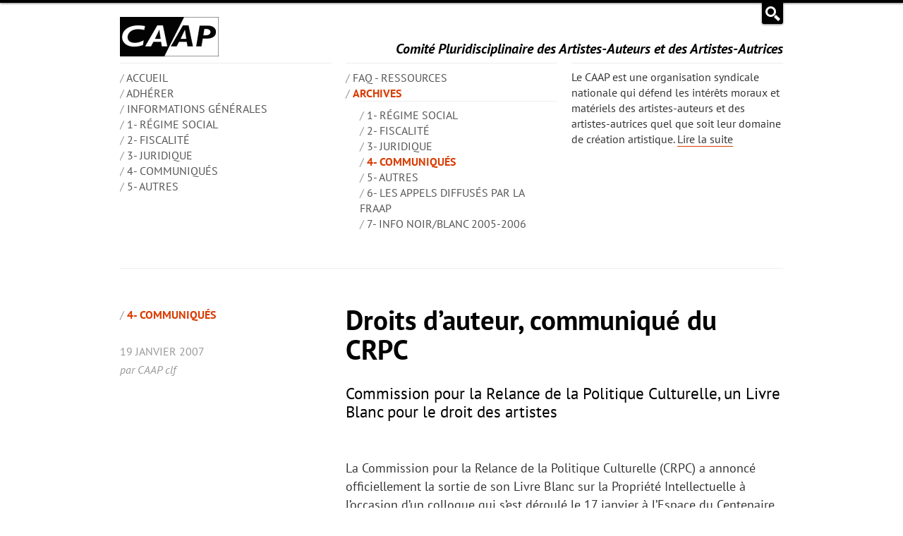

--- FILE ---
content_type: text/html; charset=utf-8
request_url: http://caap.asso.fr/spip.php?article45
body_size: 6124
content:
	<!DOCTYPE HTML>
<html class="page_article sans_composition ltr fr no-js" lang="fr" dir="ltr">
	<head>
		<script type='text/javascript'>/*<![CDATA[*/(function(H){H.className=H.className.replace(/\bno-js\b/,'js')})(document.documentElement);/*]]>*/</script>
		
		<meta http-equiv="Content-Type" content="text/html; charset=utf-8" />

		<title>Droits d'auteur, communiqué du CRPC - CAAP</title>
  <meta name="description" content="Le Comité pour la Relance de la Politique Culturelle critique la loi du 1er août 2006 (DADVSI)" />
  <link rel="canonical" href="http://caap.asso.fr/spip.php?article45"/><meta http-equiv="Content-Type" content="text/html; charset=utf-8" />


<meta name="viewport" content="width=device-width">


<meta name="generator" content="SPIP 4.4.7" />

<meta name="fediverse:creator" content="@CAAP@framapiaf.org" />


<link rel="alternate" type="application/rss+xml" title="Syndiquer tout le site" href="spip.php?page=backend" />


<link rel="stylesheet" href='local/cache-less/bootstrap-cssify-6ad4936.css?1768657160' />

<script type='text/javascript'>var var_zajax_content='content';</script><script>
var mediabox_settings={"auto_detect":true,"ns":"box","tt_img":true,"sel_g":"#documents_portfolio a[type='image\/jpeg'],#documents_portfolio a[type='image\/png'],#documents_portfolio a[type='image\/gif']","sel_c":".mediabox","str_ssStart":"Diaporama","str_ssStop":"Arr\u00eater","str_cur":"{current}\/{total}","str_prev":"Pr\u00e9c\u00e9dent","str_next":"Suivant","str_close":"Fermer","str_loading":"Chargement\u2026","str_petc":"Taper \u2019Echap\u2019 pour fermer","str_dialTitDef":"Boite de dialogue","str_dialTitMed":"Affichage d\u2019un media","splash_url":"","lity":{"skin":"_simple-dark","maxWidth":"90%","maxHeight":"90%","minWidth":"400px","minHeight":"","slideshow_speed":"2500","opacite":"0.9","defaultCaptionState":"expanded"}};
</script>
<!-- insert_head_css -->
<link rel='stylesheet' href='local/cache-css/25f508c5be532158ad65fdd3b935796b.css?1765290359' type='text/css' />



<link rel="stylesheet" href='local/cache-less/caap-cssify-4a0f872.css?1768657160' />





<script type='text/javascript' src='local/cache-js/8d8b943bdc6e56ad3947f78f79dd2f4f.js?1765290359'></script>










<!-- insert_head --><script src="plugins/caap-4.0.8/dist/js/caap.js?1743581929" defer></script>	<!-- Plugin Métas + -->
<!-- Dublin Core -->
<link rel="schema.DC" href="https://purl.org/dc/elements/1.1/" />
<link rel="schema.DCTERMS" href="https://purl.org/dc/terms/" />
<meta name="DC.Format" content="text/html" />
<meta name="DC.Type" content="Text" />
<meta name="DC.Language" content="fr" />
<meta name="DC.Title" lang="fr" content="Droits d&#039;auteur, communiqu&#233; du CRPC &#8211; CAAP" />
<meta name="DC.Description.Abstract" lang="fr" content="Le Comit&#233; pour la Relance de la Politique Culturelle critique la loi du 1er ao&#251;t 2006 (DADVSI)" />
<meta name="DC.Date" content="2007-01-19" />
<meta name="DC.Date.Modified" content="2024-06-15" />
<meta name="DC.Identifier" content="http://caap.asso.fr/spip.php?article45" />
<meta name="DC.Publisher" content="CAAP" />
<meta name="DC.Source" content="https://caap.asso.fr" />

<meta name="DC.Creator" content="CAAP" />





<!-- Open Graph -->
 
<meta property="og:rich_attachment" content="true" />

<meta property="og:site_name" content="CAAP" />
<meta property="og:type" content="article" />
<meta property="og:title" content="Droits d&#039;auteur, communiqu&#233; du CRPC &#8211; CAAP" />
<meta property="og:locale" content="fr_FR" />
<meta property="og:url" content="http://caap.asso.fr/spip.php?article45" />
<meta property="og:description" content="Le Comit&#233; pour la Relance de la Politique Culturelle critique la loi du 1er ao&#251;t 2006 (DADVSI)" />

 

<meta property="og:image" content="http://caap.asso.fr/local/cache-vignettes/L1200xH630/c044c2dae859e125a2b47e381e34b8-a14ec.jpg" />
<meta property="og:image:width" content="1200" />
<meta property="og:image:height" content="630" />
<meta property="og:image:type" content="image/jpeg" />



<meta property="article:published_time" content="2007-01-19" />
<meta property="article:modified_time" content="2024-06-15" />

<meta property="article:author" content="CAAP" />








<!-- Twitter Card -->
<meta name="twitter:card" content="summary_large_image" />
<meta name="twitter:title" content="Droits d&#039;auteur, communiqu&#233; du CRPC &#8211; CAAP" />
<meta name="twitter:description" content="Le Comit&#233; pour la Relance de la Politique Culturelle critique la loi du 1er ao&#251;t 2006 (DADVSI)" />
<meta name="twitter:dnt" content="on" />
<meta name="twitter:url" content="http://caap.asso.fr/spip.php?article45" />

<meta name="twitter:image" content="http://caap.asso.fr/local/cache-vignettes/L506xH253/25e4199b263491df01995bb05d7144-56bab.jpg?1725897997" />
</head>
	<body>
   <header role="banner">
      <div class="recherche-panneau">
   <div class="container">
      <div class="formulaire_spip formulaire_recherche  form-inline" id="formulaire_recherche">
<form action="spip.php?page=recherche" method="get"><div>
	<input name="page" value="recherche" type="hidden"
>
	
	<label for="1162" class="invisible">Rechercher</label>
	<div class="input-append">
		<input type="search" class="search text span7" name="recherche" id="1162" value="" accesskey="4" autocapitalize="off" autocorrect="off" placeholder="Rechercher" />
		<button type="submit" class="btn">&gt;&gt;</button>
	</div>
</div></form>
</div><span class="action"> </span>
   </div>
</div>      <div class="container header_brand logo oh">
   <a id="logo" class="header_logo span4" rel="start home" href="https://caap.asso.fr/">
      <img
	src="local/cache-vignettes/L140xH56/siteon0-5da57.png?1725897635" class='spip_logo' width='140' height='56' alt='CAAP' />
   </a>
   <div id="baseline" class="header_baseline">Comité Pluridisciplinaire des Artistes-Auteurs et des Artistes-Autrices</div>
</div><!-- .groupe -->      <div class="container nav-principale oh">
   <nav>
	<!-- <div class="span4 menu-liste nav"></div> -->
    <ul class="menu-liste menu-items nav span4 nav" data-depth="0">
		<li class="menu-entree item">
		<a href="https://caap.asso.fr/" title="ACCUEIL">ACCUEIL</a> 
		</li>
		<li class="menu-entree item menu-items__item menu-items__item_objet menu-items__item_rubrique">
		<a href="spip.php?rubrique5" class="menu-items__lien">Adhérer</a> 
		</li>
		<li class="menu-entree item menu-items__item menu-items__item_objet menu-items__item_rubrique">
		<a href="spip.php?rubrique1" class="menu-items__lien">INFORMATIONS GÉNÉRALES</a>
				 
		</li>
		<li class="menu-entree item menu-items__item menu-items__item_objet menu-items__item_rubrique">
		<a href="spip.php?rubrique25" class="menu-items__lien">1- Régime social</a> 
		</li>
		<li class="menu-entree item menu-items__item menu-items__item_objet menu-items__item_rubrique">
		<a href="spip.php?rubrique26" class="menu-items__lien">2- Fiscalité</a> 
		</li>
		<li class="menu-entree item menu-items__item menu-items__item_objet menu-items__item_rubrique">
		<a href="spip.php?rubrique27" class="menu-items__lien">3- Juridique</a> 
		</li>
		<li class="menu-entree item menu-items__item menu-items__item_objet menu-items__item_rubrique">
		<a href="spip.php?rubrique28" class="menu-items__lien">4- Communiqués</a> 
		</li>
		<li class="menu-entree item menu-items__item menu-items__item_objet menu-items__item_rubrique">
		<a href="spip.php?rubrique29" class="menu-items__lien">5- Autres</a> 
		</li>
		
	</ul>    <ul class="menu-liste menu-items nav span4 nav" data-depth="0">
		<li class="menu-entree item menu-items__item menu-items__item_objet menu-items__item_rubrique">
		<a href="spip.php?rubrique6" class="menu-items__lien">FAQ - Ressources</a> 
		</li>
		<li class="menu-entree item menu-items__item menu-items__item_objet menu-items__item_rubrique on active">
		<a href="spip.php?rubrique20" class="menu-items__lien">Archives</a>
				<ul class="menu-liste menu-items nav" data-depth="1">
		<li class="menu-entree item menu-items__item menu-items__item_objet menu-items__item_rubrique">
		<a href="spip.php?rubrique21" class="menu-items__lien">1- Régime social</a> 
		</li>
		<li class="menu-entree item menu-items__item menu-items__item_objet menu-items__item_rubrique">
		<a href="spip.php?rubrique22" class="menu-items__lien">2- Fiscalité</a> 
		</li>
		<li class="menu-entree item menu-items__item menu-items__item_objet menu-items__item_rubrique">
		<a href="spip.php?rubrique23" class="menu-items__lien">3- Juridique</a> 
		</li>
		<li class="menu-entree item menu-items__item menu-items__item_objet menu-items__item_rubrique on active">
		<a href="spip.php?rubrique9" class="menu-items__lien">4- Communiqués</a> 
		</li>
		<li class="menu-entree item menu-items__item menu-items__item_objet menu-items__item_rubrique">
		<a href="spip.php?rubrique24" class="menu-items__lien">5- Autres</a> 
		</li>
		<li class="menu-entree item menu-items__item menu-items__item_objet menu-items__item_rubrique">
		<a href="spip.php?rubrique18" class="menu-items__lien">6- Les appels diffusés par la FRAAP</a> 
		</li>
		<li class="menu-entree item menu-items__item menu-items__item_objet menu-items__item_rubrique">
		<a href="spip.php?rubrique2" class="menu-items__lien">7- Info Noir/blanc 2005-2006</a> 
		</li>
		
	</ul> 
		</li>
		
	</ul>   </nav>
   <div id="ds" class="span4 descriptif_site">
      <p>Le CAAP est une organisation syndicale nationale qui défend les intérêts moraux et matériels des artistes-auteurs et des artistes-autrices quel que soit leur domaine de création artistique. <a href="spip.php?article26">Lire la suite</a></p>   </div>
</div>   </header>
   <div class="container page" role="main">
      <div id="content" class="main">
         <article class="hentry self">
   <header class="header">
		<div>
			
			   <h1 class="entry-title titre">Droits d&#8217;auteur, communiqué du CRPC</h1>
			   
			
		</div>
      
      <ul class="meta-publi">
         
         <li class="category on"><a href="spip.php?rubrique9">4- Communiqués</a></li>
         
         <li><time class="updated" datetime="2007-01-19">19 janvier 2007</time></li>
         <li class="byline author vcard">par <span class="fn">CAAP clf</span></li>
      </ul>
   </header>
   <div class="entry-content contenu surlignable">
      <div class="chapo prose flow">
         <p>Commission pour la Relance de la Politique Culturelle, un Livre Blanc pour le droit des artistes</p>
      </div><!-- .chapeau -->
      <div class="texte prose flow">
         <p>La Commission pour la Relance de la Politique Culturelle (CRPC) a annoncé officiellement la sortie de son Livre Blanc sur la Propriété Intellectuelle à l’occasion d’un colloque qui s’est déroulé le 17 janvier à l’Espace du Centenaire (maison de la RATP) à Paris.</p>
<p>Ce premier Livre Blanc constitue une sonnette d’alarme adressé aux autorités politiques sur la situation des artistes (auteurs et artistes-interprètes) dans le rapport de force déséquilibré qui les oppose aux exploitants de leurs œuvres et interprétations. Il dénonce plus particulièrement l’obligation qu’ont les artistes de se déposséder de leurs droits au profit des exploitants qui l’exigent, les conséquences néfastes de la mise en place des mesures techniques de protection (DRM) sans l’accord des artistes, les atteintes portées à la copie privée et au financement des aides à la création artistique, le refus d’accorder la liberté de diffusion des phonogrammes pour les webradios et de payer la rémunération correspondante pour les artistes-interprètes, ou encore l’amenuisement du droit de suite des photographes.</p>
<p>Mais, surtout, ce Livre Blanc propose, pour chacune des problématiques abordées, des solutions pratiques pour les autorités politiques, comme, par exemple, l’incessibilité des droits de propriété des artistes aux exploitants. Très concrètement, le Livre blanc expose que les auteurs et les interprètes doivent demeurer titulaires de leurs droits, la &#171;&nbsp;cession&nbsp;&#187; ne permettrait désormais qu’un droit d’usage ou de droit de jouissance pour l’exploitation de l’œuvre ou de l’interprétation.</p>
<p>Parallèlement, le renforcement de la copie privée est explicitement soutenu&nbsp;: le Livre Blanc propose que la définition de la copie privée transpose celle de la directive européenne, plus large que celle prévue en droit français, et qu’elle s’applique explicitement aux services de communication en ligne i.e. sur Internet …</p>
<p>Au cours du colloque, François Lubrano, Président de la CRPC, a fait lecture d’une Déclaration visant à protéger le droit des artistes, de leur public et des aides à la création artistique. Cette Déclaration a déjà reçu quelques 350 signatures des structures bénéficiaires de ces aides.</p>
<p>Créée en mars 2006, la CRPC rassemble plus de vingt organisations et sociétés représentants les auteurs et artistes-interprètes de la musique, du théâtre, de l’image fixe, des arts visuels, de la danse et les journalistes. Elle a pour ambition de fédérer un nombre croissant d’organismes qui partagent avec ses membres la volonté de relancer la politique culturelle en France.</p>
<p>Elle compte parmi ses membres de nombreuses organisations qui critiquent la loi du 1er août 2006 (DADVSI) et appelle explicitement les candidats aux élections présidentielles et législatives, auxquels sont communiqués les propositions de la Commission, à abroger cette loi répressive et bâclée et à instaurer un juste équilibre entre les intérêts de chacun des acteurs de la Culture.</p>
<p><i>Commission pour la Relance de la Politique Culturelle</i></p>
<p>ACOF, AFD, ANJRPC-FREELENS, CAAP, FASAP FO, FRAAP, Fédération SAMUP, Qwartz, SAIF, SAMUP, SNDT, SNEA-UNSA, SNLA FO, SNM FO, SN2A FO, SNJ, SNSP, SPEDIDAM, UMJ, UNPI, UPC</p>
<p>Coordinateur&nbsp;: Lionel Thoumyre – culture2007@free.fr – 01 44 18 58 57</p>
<hr class="spip" />
<p>Trouver le texte de la loi sur les Droits d&#8217;auteurs et droits Voisins dans la société d&#8217;information&nbsp;: <a href="http://www.legifrance.gouv.fr/WAspad/UnTexteDeJorf?numjo=MCCX0300082L" class="spip_out" rel="external">DADVSI</a></p>
      </div><!-- .texte -->
      

	  

	  	
            <div class="documents prose flow">
    <h2 id="document-a-telecharger">Document à télécharger
    </h2>
    
      <div class="spip_document_26 spip_document spip_documents spip_document_file spip_document_avec_legende spip_lien_ok" data-legende-len="40" data-legende-lenx="x">
      <figure class="spip_doc_inner file">
        <a href="IMG/pdf/DECLARATION.pdf"
          class=" spip_doc_lien" title="PDF - 24.2 kio"
          type="application/pdf"><img src="plugins-dist/medias/prive/vignettes/pdf.svg?1764929672" width="64" height="64" alt="" /></a>
        <figcaption class='spip_doc_legende'>
	 <div class='spip_doc_titre  '><strong>Relance de la politique culturelle.pdf
</strong></div>
	 
	 
</figcaption></figure>
      <div class="spip_doc_action">
        <a href="IMG/pdf/DECLARATION.pdf" class="bouton bouton--with-icon" type="application/pdf">
			<svg class="caap_icon caap_icon-download" height="1em" width="1em" viewBox="0 0 100 100" aria-hidden="true">
				<use href="plugins/caap-4.0.8/img/icon-defs.svg#icon-download"></use>
			</svg>
			<span class="bouton_label">Télécharger le fichier <span>PDF - 24.2 kio</span></span>
		</a>
      </div>
    </div>
    
  </div>        

        

      
   </div><!-- .entry -->
   <div class="contextuel article">
      <aside class="liste">
   <ul class="liste-items">
      
   </ul>
</aside>   </div>
</article>      </div><!-- #content -->
   </div><!-- .page -->
   <div class="bc">
      <div class="container">
   <nav class="pager-nav">
      <ul class="pager">
         
         <li class="previous"><a href="spip.php?article44" title="Article précédent : Droit de suite, communiqué de presse">&#8249;</a></li>
         
         
         <li class="next"><a href="spip.php?article47" title="Article suivant : Droits d&#039;auteur : un paillasson pour le&nbsp;(…)">&#8250;</a></li>
         
      </ul>
   </nav>
   <nav class="breadcrumb">
      <ul>
         <li><a href="https://caap.asso.fr/">Accueil</a></li>
         
         <li><a href="spip.php?rubrique20">Archives</a></li>
         
         <li><a href="spip.php?rubrique9">4- Communiqués</a></li>
         
         <li class="on"><span>Droits d’auteur, communiqué du</span></li>
      </ul>
   </nav>
</div>   </div>
   <footer class="footer">
      <div class="container">
	<div class="footer_brand">
		<a href="https://caap.asso.fr" class="footer_logo span4"><img
	src="local/cache-vignettes/L140xH56/siteon0-5da57.png?1725897635" class='spip_logo' width='140' height='56' alt='CAAP' /></a>
		<div class="footer_baseline">Comité Pluridisciplinaire des Artistes-Auteurs et des Artistes-Autrices</div>
   </div>
   <div id="apropos" class="apropos groupe clearfix">
		<h2 class="intertitre intertitre--contrast">À propos</h2>
		<div>
			<p class="xsite--descriptif">Le CAAP est une organisation syndicale nationale qui défend les intérêts moraux et matériels des artistes-auteurs et des artistes-autrices quel que soit leur domaine de création artistique.
</p>
			<p class="cluster"><a href="spip.php?article26" class="bouton bouton--full-width" data-variant="invert">En savoir plus</a> <a href="spip.php?article4" class="bouton bouton--full-width" data-variant="invert">Adhérer</a></p>
		</div>
		<div class="cluster footer_social">
			<a href="spip.php?article25">
				<svg height="1em" width="1em" viewBox="0 0 32 32" aria-labelledby="icon-email-title">
					<title id="icon-email-title">Contacter le CAAP par email</title>
					<use href="plugins/caap-4.0.8/img/icon-defs.svg#icon-email"></use>
				</svg>
			</a>
			<a href="https://www.facebook.com/caapartsvisuels">
				<svg height="1em" width="1em" viewBox="0 0 32 32"
					aria-labelledby="icon-facebook-title">
					<title id="icon-facebook-title">Suivre le CAAP sur Facebook</title>
					<use href="plugins/caap-4.0.8/img/icon-defs.svg#icon-facebook">
					</use>
				</svg>
			</a>
			<a href="https://www.instagram.com/caap.comite">
				<svg height="1em" width="1em" viewBox="0 0 32 32"
					aria-labelledby="icon-instagram-title">
					<title id="icon-instagram-title">Suivre le CAAP sur Instagram</title>
					<use href="plugins/caap-4.0.8/img/icon-defs.svg#icon-instagram">
					</use>
				</svg>
			</a>
			<a href="https://bsky.app/profile/caap.bsky.social">
				<svg height="1em" width="1em" viewBox="0 0 32 32"
					aria-labelledby="icon-instagram-title">
					<title id="icon-instagram-title">Suivre le CAAP sur Bluesky</title>
					<use href="plugins/caap-4.0.8/img/icon-defs.svg#icon-bluesky">
					</use>
				</svg>
			</a>
			<a href="https://framapiaf.org/@CAAP" rel="me">
				<svg height="1em" width="1em" viewBox="0 0 32 32"
					aria-labelledby="icon-mastodon-title">
					<title id="icon-mastodon-title">Suivre le CAAP sur Mastodon</title>
					<use href="plugins/caap-4.0.8/img/icon-defs.svg#icon-mastodon">
					</use>
				</svg>
			</a>
			<a href="spip.php?page=backend">
				<svg height="1em" width="1em" viewBox="0 0 32 32"
					aria-labelledby="icon-rss-title">
					<title id="icon-rss-title">Suivre le fil RSS du CAAP</title>
					<use href="plugins/caap-4.0.8/img/icon-defs.svg#icon-rss"></use>
				</svg>
			</a>
		</div>
		
			<div class="footer_credits">
				<a href="spip.php?article24">Crédits &amp; mentions légales</a>
			</div>
		
   </div>
</div>   </footer>
</body></html>


--- FILE ---
content_type: image/svg+xml
request_url: http://caap.asso.fr/plugins/caap-4.0.8/img/icon-defs.svg
body_size: 6910
content:
<svg xmlns="http://www.w3.org/2000/svg" style="display:none;">
	<defs>
		<symbol id="icon-email" viewBox="0 0 32 32" fill-rule="evenodd" clip-rule="evenodd" stroke-linejoin="round" stroke-miterlimit="2"><path d="M16.02 30c-2.196 0-4.161-.307-5.895-.92-1.728-.607-3.194-1.496-4.399-2.668-1.205-1.172-2.126-2.595-2.762-4.27-.636-1.675-.957-3.578-.964-5.708.007-2.123.328-4.063.964-5.821.636-1.765 1.567-3.288 2.792-4.57 1.232-1.289 2.742-2.285 4.529-2.988C12.073 2.352 14.118 2 16.422 2c2.075 0 3.947.293 5.614.879 1.674.579 3.103 1.434 4.288 2.564 1.192 1.124 2.102 2.506 2.732 4.146.636 1.641.95 3.523.944 5.646.006 1.447-.141 2.716-.442 3.805-.301 1.082-.747 1.995-1.336 2.74a6.134 6.134 0 0 1-2.169 1.737c-.85.414-1.825.672-2.923.775-.984.097-1.69.049-2.119-.144-.428-.193-.706-.469-.833-.827a7.493 7.493 0 0 1-.302-1.138h-.12c-.154.427-.512.8-1.075 1.117-.562.317-1.225.555-1.988.713a8.209 8.209 0 0 1-2.28.155 6.993 6.993 0 0 1-2.209-.548 6.283 6.283 0 0 1-2.029-1.396c-.609-.62-1.098-1.416-1.466-2.388-.369-.979-.556-2.154-.563-3.526.007-1.378.191-2.55.553-3.515.368-.965.84-1.762 1.416-2.389.582-.627 1.208-1.11 1.878-1.447.676-.338 1.322-.562 1.938-.672a6.982 6.982 0 0 1 2.36-.052c.763.11 1.413.3 1.948.569.536.261.868.544.995.847h.16V8.493h3.817v10.588c.013.414.08.69.201.827a.583.583 0 0 0 .441.207c.315 0 .61-.186.884-.558.281-.379.506-.955.673-1.727.174-.779.258-1.768.251-2.967.007-1.544-.187-2.834-.582-3.867-.389-1.041-.911-1.875-1.567-2.503a6.63 6.63 0 0 0-2.199-1.427 9.79 9.79 0 0 0-2.481-.641c-.85-.11-1.654-.165-2.41-.165-1.734 0-3.227.269-4.48.806-1.245.531-2.269 1.262-3.073 2.192a9.056 9.056 0 0 0-1.787 3.175 12.374 12.374 0 0 0-.583 3.753c.007 1.551.225 2.919.653 4.105.435 1.186 1.068 2.178 1.898 2.978.837.799 1.865 1.403 3.083 1.809 1.226.414 2.628.621 4.208.621.797 0 1.57-.049 2.32-.145.75-.09 1.44-.214 2.069-.372a9.473 9.473 0 0 0 1.597-.517l1.285 3.722c-.421.289-1.014.555-1.777.796-.757.248-1.634.445-2.631.59-.991.151-2.053.227-3.184.227Zm0-10.092c.77 0 1.372-.144 1.808-.434.442-.296.75-.724.924-1.282.18-.565.261-1.248.241-2.047a6.537 6.537 0 0 0-.231-1.696 2.284 2.284 0 0 0-.864-1.282c-.429-.331-1.081-.496-1.958-.496-.73 0-1.349.134-1.858.403a2.656 2.656 0 0 0-1.155 1.179c-.261.517-.395 1.161-.402 1.933.007.634.117 1.237.331 1.81a3.023 3.023 0 0 0 1.085 1.385c.509.352 1.202.527 2.079.527Z" fill-rule="nonzero" fill="currentColor"/></symbol>
		<symbol id="icon-bluesky" fill-rule="evenodd" stroke-linejoin="round" stroke-miterlimit="2" clip-rule="evenodd" viewBox="0 0 32 32"><path fill-rule="nonzero" d="M16 14.4c-1.4-2.7-5.3-8-9-10.5-3.4-2.4-4.7-2-5.6-1.6-1 .5-1.2 2-1.2 2.9 0 .9.5 7.4.9 8.5 1 3.6 4.8 4.8 8.3 4.4-5 .8-9.7 2.6-3.7 9.3 6.6 6.8 9-1.5 10.3-5.7 1.3 4.2 2.7 12.2 10.2 5.7 5.6-5.7 1.5-8.5-3.6-9.3H22h.6c3.5.4 7.3-.8 8.3-4.4.4-1 .9-7.6.9-8.5 0-.9-.2-2.4-1.2-2.9-.9-.4-2.2-.8-5.7 1.6a35 35 0 0 0-9 10.5Z" fill="currentColor"/></symbol>
		<symbol id="icon-facebook" viewBox="0 0 32 32" fill-rule="evenodd" clip-rule="evenodd" stroke-linejoin="round" stroke-miterlimit="2"><path d="m22.467 17.631.771-5.029h-4.825V9.338c0-1.376.674-2.717 2.835-2.717h2.194V2.34S21.451 2 19.547 2c-3.974 0-6.571 2.409-6.571 6.769v3.833H8.558v5.029h4.418v12.158a17.534 17.534 0 0 0 5.437 0V17.631h4.054Z" fill-rule="nonzero" fill="currentColor"/></symbol>
		<symbol id="icon-instagram" viewBox="0 0 32 32" xmlns="http://www.w3.org/2000/svg" xml:space="preserve" fill-rule="evenodd" clip-rule="evenodd" stroke-linejoin="round" stroke-miterlimit="2"><path d="M16 2c-3.802 0-4.279.016-5.772.084-1.49.068-2.508.305-3.399.651A6.857 6.857 0 0 0 4.35 4.35a6.857 6.857 0 0 0-1.615 2.479c-.346.891-.583 1.909-.651 3.399C2.016 11.721 2 12.198 2 16c0 3.802.016 4.279.084 5.772.068 1.49.305 2.508.651 3.399.358.92.836 1.701 1.615 2.479a6.857 6.857 0 0 0 2.479 1.615c.891.346 1.909.583 3.399.651 1.493.068 1.97.084 5.772.084 3.802 0 4.279-.016 5.772-.084 1.49-.068 2.508-.305 3.399-.651a6.857 6.857 0 0 0 2.479-1.615 6.857 6.857 0 0 0 1.615-2.479c.346-.891.583-1.909.651-3.399.068-1.493.084-1.97.084-5.772 0-3.802-.016-4.279-.084-5.772-.068-1.49-.305-2.508-.651-3.399A6.857 6.857 0 0 0 27.65 4.35a6.857 6.857 0 0 0-2.479-1.615c-.891-.346-1.909-.583-3.399-.651C20.279 2.016 19.802 2 16 2Zm0 2.523c3.738 0 4.181.014 5.657.081 1.365.062 2.106.291 2.6.482.653.254 1.12.558 1.61 1.047.489.49.793.957 1.047 1.61.192.494.42 1.235.482 2.6.067 1.476.081 1.919.081 5.657s-.014 4.181-.081 5.657c-.062 1.365-.29 2.106-.482 2.6a4.354 4.354 0 0 1-1.047 1.61c-.49.489-.957.793-1.61 1.047-.494.192-1.235.42-2.6.482-1.476.067-1.919.081-5.657.081s-4.181-.014-5.657-.081c-1.365-.062-2.106-.29-2.6-.482a4.354 4.354 0 0 1-1.61-1.047 4.354 4.354 0 0 1-1.047-1.61c-.192-.494-.42-1.235-.482-2.6-.067-1.476-.081-1.919-.081-5.657s.014-4.181.081-5.657c.062-1.365.29-2.106.482-2.6a4.354 4.354 0 0 1 1.047-1.61c.49-.489.957-.793 1.61-1.047.494-.191 1.235-.42 2.6-.482 1.476-.067 1.919-.081 5.657-.081Z" fill-rule="nonzero" fill="currentColor"/><path d="M16.5 20.833a4.833 4.833 0 1 1 0-9.666 4.833 4.833 0 0 1 0 9.666Zm0-12.279a7.446 7.446 0 1 0 0 14.893 7.446 7.446 0 0 0 0-14.893ZM25.98 8.26a1.74 1.74 0 1 1-3.48 0 1.74 1.74 0 0 1 3.48 0Z" fill-rule="nonzero" fill="currentColor"/></symbol>
		<symbol id="icon-mastodon" viewBox="0 0 32 32" fill-rule="evenodd" clip-rule="evenodd" stroke-linejoin="round" stroke-miterlimit="2"><path d="M29.5 8c-.4-3-3.1-5.5-6.3-6-.6 0-2.6-.3-7.4-.3-4.8 0-5.9.3-6.4.4-3.1.4-6 2.6-6.7 5.7-.3 1.5-.4 3.2-.3 4.8 0 2.2 0 4.5.3 6.7.1 1.5.4 3 .7 4.4.7 2.6 3.4 4.9 6 5.8a16.2 16.2 0 0 0 9.7.2c.7-.3 1.5-.5 2-1h.1v-2.2c-2 .4-3.8.6-5.7.6-3.3 0-4.2-1.5-4.4-2.1a6.6 6.6 0 0 1-.4-1.8c1.9.4 3.8.7 5.6.7h1.4a36 36 0 0 0 5.7-.6h.1c3-.5 5.7-2.3 6-6.7v-2c0-.6.3-4.3 0-6.6ZM25 19h-3v-7.4c0-1.6-.7-2.4-2-2.4-1.5 0-2.3 1-2.3 2.8v4h-3v-4c0-1.8-.8-2.8-2.2-2.8-1.4 0-2 .8-2 2.4V19H7.4v-7.6c0-1.6.4-2.8 1.2-3.8.8-.9 2-1.4 3.3-1.4A4 4 0 0 1 15.4 8l.8 1.3L17 8a4 4 0 0 1 3.5-1.8c1.4 0 2.5.5 3.3 1.4.8 1 1.2 2.2 1.2 3.8V19Z" fill="currentColor"/></symbol>
		<symbol id="icon-rss" viewBox="0 0 32 32" fill-rule="evenodd" clip-rule="evenodd" stroke-linejoin="round" stroke-miterlimit="2"><path d="M10.005 25.997a4.003 4.003 0 1 1-8.005 0 4.003 4.003 0 0 1 8.005 0Zm10.979 2.954c-.522-9.663-8.262-17.412-17.935-17.935a.999.999 0 0 0-1.049 1v3.004a1 1 0 0 0 .93 1.001c6.99.455 12.592 6.044 13.049 13.048A1 1 0 0 0 16.98 30h3.004a1 1 0 0 0 1-1.049Zm9.015.017C29.475 14.355 17.717 2.528 3.031 2.001a.998.998 0 0 0-1.031 1v3.004c0 .539.427.978.966 1 11.948.49 21.539 10.082 22.029 22.029.022.539.461.966 1 .966h3.004a.998.998 0 0 0 1-1.032Z" fill-rule="nonzero" fill="currentColor"/></symbol>
		<symbol id="icon-download" viewBox="0 0 100 100" fill="none" stroke-width="8" stroke-dashoffset="128" stroke-linecap="round" stroke-linejoin="round"> <polyline fill="none" points="10,75 10,90 90,90 90,75"/> <line x1="50" y1="15" x2="50" y2="65" /> <polyline fill="none" points="30,50 50,65 70,50" /></symbol>
	</defs>
</svg>
